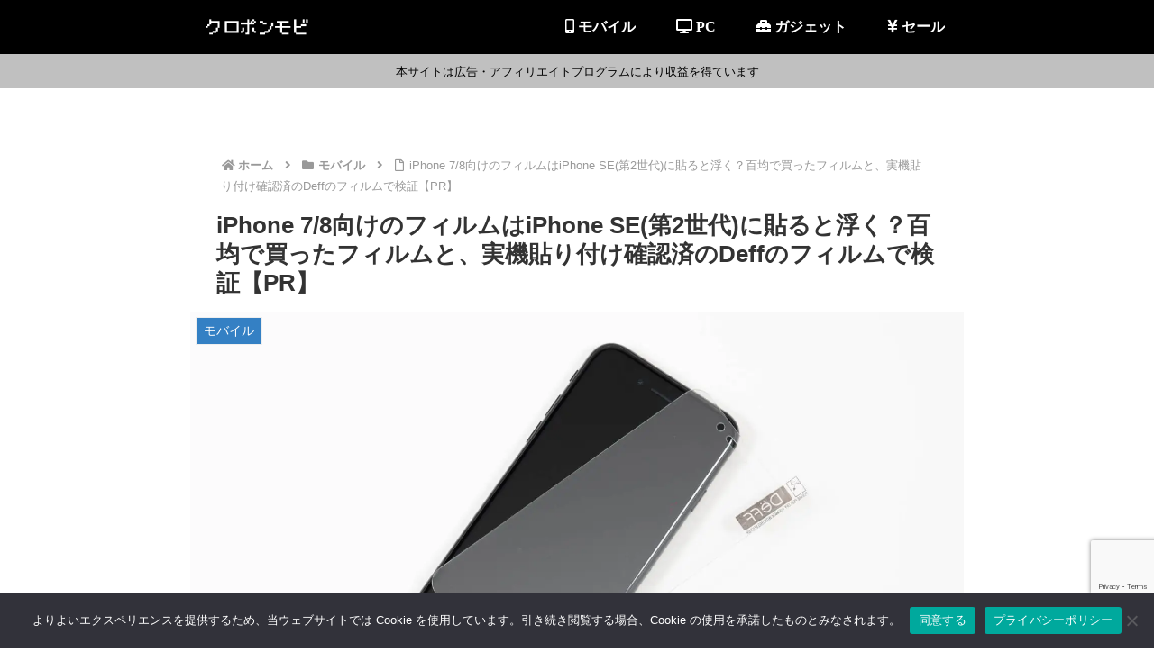

--- FILE ---
content_type: text/html; charset=utf-8
request_url: https://www.google.com/recaptcha/api2/anchor?ar=1&k=6LegvNwZAAAAAHpxPkcgtRS3lgdm8lC-BGVYNZ0A&co=aHR0cHM6Ly9rdXJvcG9uLm1vYmk6NDQz&hl=en&v=PoyoqOPhxBO7pBk68S4YbpHZ&size=invisible&anchor-ms=20000&execute-ms=30000&cb=g2s7a23f8l77
body_size: 48865
content:
<!DOCTYPE HTML><html dir="ltr" lang="en"><head><meta http-equiv="Content-Type" content="text/html; charset=UTF-8">
<meta http-equiv="X-UA-Compatible" content="IE=edge">
<title>reCAPTCHA</title>
<style type="text/css">
/* cyrillic-ext */
@font-face {
  font-family: 'Roboto';
  font-style: normal;
  font-weight: 400;
  font-stretch: 100%;
  src: url(//fonts.gstatic.com/s/roboto/v48/KFO7CnqEu92Fr1ME7kSn66aGLdTylUAMa3GUBHMdazTgWw.woff2) format('woff2');
  unicode-range: U+0460-052F, U+1C80-1C8A, U+20B4, U+2DE0-2DFF, U+A640-A69F, U+FE2E-FE2F;
}
/* cyrillic */
@font-face {
  font-family: 'Roboto';
  font-style: normal;
  font-weight: 400;
  font-stretch: 100%;
  src: url(//fonts.gstatic.com/s/roboto/v48/KFO7CnqEu92Fr1ME7kSn66aGLdTylUAMa3iUBHMdazTgWw.woff2) format('woff2');
  unicode-range: U+0301, U+0400-045F, U+0490-0491, U+04B0-04B1, U+2116;
}
/* greek-ext */
@font-face {
  font-family: 'Roboto';
  font-style: normal;
  font-weight: 400;
  font-stretch: 100%;
  src: url(//fonts.gstatic.com/s/roboto/v48/KFO7CnqEu92Fr1ME7kSn66aGLdTylUAMa3CUBHMdazTgWw.woff2) format('woff2');
  unicode-range: U+1F00-1FFF;
}
/* greek */
@font-face {
  font-family: 'Roboto';
  font-style: normal;
  font-weight: 400;
  font-stretch: 100%;
  src: url(//fonts.gstatic.com/s/roboto/v48/KFO7CnqEu92Fr1ME7kSn66aGLdTylUAMa3-UBHMdazTgWw.woff2) format('woff2');
  unicode-range: U+0370-0377, U+037A-037F, U+0384-038A, U+038C, U+038E-03A1, U+03A3-03FF;
}
/* math */
@font-face {
  font-family: 'Roboto';
  font-style: normal;
  font-weight: 400;
  font-stretch: 100%;
  src: url(//fonts.gstatic.com/s/roboto/v48/KFO7CnqEu92Fr1ME7kSn66aGLdTylUAMawCUBHMdazTgWw.woff2) format('woff2');
  unicode-range: U+0302-0303, U+0305, U+0307-0308, U+0310, U+0312, U+0315, U+031A, U+0326-0327, U+032C, U+032F-0330, U+0332-0333, U+0338, U+033A, U+0346, U+034D, U+0391-03A1, U+03A3-03A9, U+03B1-03C9, U+03D1, U+03D5-03D6, U+03F0-03F1, U+03F4-03F5, U+2016-2017, U+2034-2038, U+203C, U+2040, U+2043, U+2047, U+2050, U+2057, U+205F, U+2070-2071, U+2074-208E, U+2090-209C, U+20D0-20DC, U+20E1, U+20E5-20EF, U+2100-2112, U+2114-2115, U+2117-2121, U+2123-214F, U+2190, U+2192, U+2194-21AE, U+21B0-21E5, U+21F1-21F2, U+21F4-2211, U+2213-2214, U+2216-22FF, U+2308-230B, U+2310, U+2319, U+231C-2321, U+2336-237A, U+237C, U+2395, U+239B-23B7, U+23D0, U+23DC-23E1, U+2474-2475, U+25AF, U+25B3, U+25B7, U+25BD, U+25C1, U+25CA, U+25CC, U+25FB, U+266D-266F, U+27C0-27FF, U+2900-2AFF, U+2B0E-2B11, U+2B30-2B4C, U+2BFE, U+3030, U+FF5B, U+FF5D, U+1D400-1D7FF, U+1EE00-1EEFF;
}
/* symbols */
@font-face {
  font-family: 'Roboto';
  font-style: normal;
  font-weight: 400;
  font-stretch: 100%;
  src: url(//fonts.gstatic.com/s/roboto/v48/KFO7CnqEu92Fr1ME7kSn66aGLdTylUAMaxKUBHMdazTgWw.woff2) format('woff2');
  unicode-range: U+0001-000C, U+000E-001F, U+007F-009F, U+20DD-20E0, U+20E2-20E4, U+2150-218F, U+2190, U+2192, U+2194-2199, U+21AF, U+21E6-21F0, U+21F3, U+2218-2219, U+2299, U+22C4-22C6, U+2300-243F, U+2440-244A, U+2460-24FF, U+25A0-27BF, U+2800-28FF, U+2921-2922, U+2981, U+29BF, U+29EB, U+2B00-2BFF, U+4DC0-4DFF, U+FFF9-FFFB, U+10140-1018E, U+10190-1019C, U+101A0, U+101D0-101FD, U+102E0-102FB, U+10E60-10E7E, U+1D2C0-1D2D3, U+1D2E0-1D37F, U+1F000-1F0FF, U+1F100-1F1AD, U+1F1E6-1F1FF, U+1F30D-1F30F, U+1F315, U+1F31C, U+1F31E, U+1F320-1F32C, U+1F336, U+1F378, U+1F37D, U+1F382, U+1F393-1F39F, U+1F3A7-1F3A8, U+1F3AC-1F3AF, U+1F3C2, U+1F3C4-1F3C6, U+1F3CA-1F3CE, U+1F3D4-1F3E0, U+1F3ED, U+1F3F1-1F3F3, U+1F3F5-1F3F7, U+1F408, U+1F415, U+1F41F, U+1F426, U+1F43F, U+1F441-1F442, U+1F444, U+1F446-1F449, U+1F44C-1F44E, U+1F453, U+1F46A, U+1F47D, U+1F4A3, U+1F4B0, U+1F4B3, U+1F4B9, U+1F4BB, U+1F4BF, U+1F4C8-1F4CB, U+1F4D6, U+1F4DA, U+1F4DF, U+1F4E3-1F4E6, U+1F4EA-1F4ED, U+1F4F7, U+1F4F9-1F4FB, U+1F4FD-1F4FE, U+1F503, U+1F507-1F50B, U+1F50D, U+1F512-1F513, U+1F53E-1F54A, U+1F54F-1F5FA, U+1F610, U+1F650-1F67F, U+1F687, U+1F68D, U+1F691, U+1F694, U+1F698, U+1F6AD, U+1F6B2, U+1F6B9-1F6BA, U+1F6BC, U+1F6C6-1F6CF, U+1F6D3-1F6D7, U+1F6E0-1F6EA, U+1F6F0-1F6F3, U+1F6F7-1F6FC, U+1F700-1F7FF, U+1F800-1F80B, U+1F810-1F847, U+1F850-1F859, U+1F860-1F887, U+1F890-1F8AD, U+1F8B0-1F8BB, U+1F8C0-1F8C1, U+1F900-1F90B, U+1F93B, U+1F946, U+1F984, U+1F996, U+1F9E9, U+1FA00-1FA6F, U+1FA70-1FA7C, U+1FA80-1FA89, U+1FA8F-1FAC6, U+1FACE-1FADC, U+1FADF-1FAE9, U+1FAF0-1FAF8, U+1FB00-1FBFF;
}
/* vietnamese */
@font-face {
  font-family: 'Roboto';
  font-style: normal;
  font-weight: 400;
  font-stretch: 100%;
  src: url(//fonts.gstatic.com/s/roboto/v48/KFO7CnqEu92Fr1ME7kSn66aGLdTylUAMa3OUBHMdazTgWw.woff2) format('woff2');
  unicode-range: U+0102-0103, U+0110-0111, U+0128-0129, U+0168-0169, U+01A0-01A1, U+01AF-01B0, U+0300-0301, U+0303-0304, U+0308-0309, U+0323, U+0329, U+1EA0-1EF9, U+20AB;
}
/* latin-ext */
@font-face {
  font-family: 'Roboto';
  font-style: normal;
  font-weight: 400;
  font-stretch: 100%;
  src: url(//fonts.gstatic.com/s/roboto/v48/KFO7CnqEu92Fr1ME7kSn66aGLdTylUAMa3KUBHMdazTgWw.woff2) format('woff2');
  unicode-range: U+0100-02BA, U+02BD-02C5, U+02C7-02CC, U+02CE-02D7, U+02DD-02FF, U+0304, U+0308, U+0329, U+1D00-1DBF, U+1E00-1E9F, U+1EF2-1EFF, U+2020, U+20A0-20AB, U+20AD-20C0, U+2113, U+2C60-2C7F, U+A720-A7FF;
}
/* latin */
@font-face {
  font-family: 'Roboto';
  font-style: normal;
  font-weight: 400;
  font-stretch: 100%;
  src: url(//fonts.gstatic.com/s/roboto/v48/KFO7CnqEu92Fr1ME7kSn66aGLdTylUAMa3yUBHMdazQ.woff2) format('woff2');
  unicode-range: U+0000-00FF, U+0131, U+0152-0153, U+02BB-02BC, U+02C6, U+02DA, U+02DC, U+0304, U+0308, U+0329, U+2000-206F, U+20AC, U+2122, U+2191, U+2193, U+2212, U+2215, U+FEFF, U+FFFD;
}
/* cyrillic-ext */
@font-face {
  font-family: 'Roboto';
  font-style: normal;
  font-weight: 500;
  font-stretch: 100%;
  src: url(//fonts.gstatic.com/s/roboto/v48/KFO7CnqEu92Fr1ME7kSn66aGLdTylUAMa3GUBHMdazTgWw.woff2) format('woff2');
  unicode-range: U+0460-052F, U+1C80-1C8A, U+20B4, U+2DE0-2DFF, U+A640-A69F, U+FE2E-FE2F;
}
/* cyrillic */
@font-face {
  font-family: 'Roboto';
  font-style: normal;
  font-weight: 500;
  font-stretch: 100%;
  src: url(//fonts.gstatic.com/s/roboto/v48/KFO7CnqEu92Fr1ME7kSn66aGLdTylUAMa3iUBHMdazTgWw.woff2) format('woff2');
  unicode-range: U+0301, U+0400-045F, U+0490-0491, U+04B0-04B1, U+2116;
}
/* greek-ext */
@font-face {
  font-family: 'Roboto';
  font-style: normal;
  font-weight: 500;
  font-stretch: 100%;
  src: url(//fonts.gstatic.com/s/roboto/v48/KFO7CnqEu92Fr1ME7kSn66aGLdTylUAMa3CUBHMdazTgWw.woff2) format('woff2');
  unicode-range: U+1F00-1FFF;
}
/* greek */
@font-face {
  font-family: 'Roboto';
  font-style: normal;
  font-weight: 500;
  font-stretch: 100%;
  src: url(//fonts.gstatic.com/s/roboto/v48/KFO7CnqEu92Fr1ME7kSn66aGLdTylUAMa3-UBHMdazTgWw.woff2) format('woff2');
  unicode-range: U+0370-0377, U+037A-037F, U+0384-038A, U+038C, U+038E-03A1, U+03A3-03FF;
}
/* math */
@font-face {
  font-family: 'Roboto';
  font-style: normal;
  font-weight: 500;
  font-stretch: 100%;
  src: url(//fonts.gstatic.com/s/roboto/v48/KFO7CnqEu92Fr1ME7kSn66aGLdTylUAMawCUBHMdazTgWw.woff2) format('woff2');
  unicode-range: U+0302-0303, U+0305, U+0307-0308, U+0310, U+0312, U+0315, U+031A, U+0326-0327, U+032C, U+032F-0330, U+0332-0333, U+0338, U+033A, U+0346, U+034D, U+0391-03A1, U+03A3-03A9, U+03B1-03C9, U+03D1, U+03D5-03D6, U+03F0-03F1, U+03F4-03F5, U+2016-2017, U+2034-2038, U+203C, U+2040, U+2043, U+2047, U+2050, U+2057, U+205F, U+2070-2071, U+2074-208E, U+2090-209C, U+20D0-20DC, U+20E1, U+20E5-20EF, U+2100-2112, U+2114-2115, U+2117-2121, U+2123-214F, U+2190, U+2192, U+2194-21AE, U+21B0-21E5, U+21F1-21F2, U+21F4-2211, U+2213-2214, U+2216-22FF, U+2308-230B, U+2310, U+2319, U+231C-2321, U+2336-237A, U+237C, U+2395, U+239B-23B7, U+23D0, U+23DC-23E1, U+2474-2475, U+25AF, U+25B3, U+25B7, U+25BD, U+25C1, U+25CA, U+25CC, U+25FB, U+266D-266F, U+27C0-27FF, U+2900-2AFF, U+2B0E-2B11, U+2B30-2B4C, U+2BFE, U+3030, U+FF5B, U+FF5D, U+1D400-1D7FF, U+1EE00-1EEFF;
}
/* symbols */
@font-face {
  font-family: 'Roboto';
  font-style: normal;
  font-weight: 500;
  font-stretch: 100%;
  src: url(//fonts.gstatic.com/s/roboto/v48/KFO7CnqEu92Fr1ME7kSn66aGLdTylUAMaxKUBHMdazTgWw.woff2) format('woff2');
  unicode-range: U+0001-000C, U+000E-001F, U+007F-009F, U+20DD-20E0, U+20E2-20E4, U+2150-218F, U+2190, U+2192, U+2194-2199, U+21AF, U+21E6-21F0, U+21F3, U+2218-2219, U+2299, U+22C4-22C6, U+2300-243F, U+2440-244A, U+2460-24FF, U+25A0-27BF, U+2800-28FF, U+2921-2922, U+2981, U+29BF, U+29EB, U+2B00-2BFF, U+4DC0-4DFF, U+FFF9-FFFB, U+10140-1018E, U+10190-1019C, U+101A0, U+101D0-101FD, U+102E0-102FB, U+10E60-10E7E, U+1D2C0-1D2D3, U+1D2E0-1D37F, U+1F000-1F0FF, U+1F100-1F1AD, U+1F1E6-1F1FF, U+1F30D-1F30F, U+1F315, U+1F31C, U+1F31E, U+1F320-1F32C, U+1F336, U+1F378, U+1F37D, U+1F382, U+1F393-1F39F, U+1F3A7-1F3A8, U+1F3AC-1F3AF, U+1F3C2, U+1F3C4-1F3C6, U+1F3CA-1F3CE, U+1F3D4-1F3E0, U+1F3ED, U+1F3F1-1F3F3, U+1F3F5-1F3F7, U+1F408, U+1F415, U+1F41F, U+1F426, U+1F43F, U+1F441-1F442, U+1F444, U+1F446-1F449, U+1F44C-1F44E, U+1F453, U+1F46A, U+1F47D, U+1F4A3, U+1F4B0, U+1F4B3, U+1F4B9, U+1F4BB, U+1F4BF, U+1F4C8-1F4CB, U+1F4D6, U+1F4DA, U+1F4DF, U+1F4E3-1F4E6, U+1F4EA-1F4ED, U+1F4F7, U+1F4F9-1F4FB, U+1F4FD-1F4FE, U+1F503, U+1F507-1F50B, U+1F50D, U+1F512-1F513, U+1F53E-1F54A, U+1F54F-1F5FA, U+1F610, U+1F650-1F67F, U+1F687, U+1F68D, U+1F691, U+1F694, U+1F698, U+1F6AD, U+1F6B2, U+1F6B9-1F6BA, U+1F6BC, U+1F6C6-1F6CF, U+1F6D3-1F6D7, U+1F6E0-1F6EA, U+1F6F0-1F6F3, U+1F6F7-1F6FC, U+1F700-1F7FF, U+1F800-1F80B, U+1F810-1F847, U+1F850-1F859, U+1F860-1F887, U+1F890-1F8AD, U+1F8B0-1F8BB, U+1F8C0-1F8C1, U+1F900-1F90B, U+1F93B, U+1F946, U+1F984, U+1F996, U+1F9E9, U+1FA00-1FA6F, U+1FA70-1FA7C, U+1FA80-1FA89, U+1FA8F-1FAC6, U+1FACE-1FADC, U+1FADF-1FAE9, U+1FAF0-1FAF8, U+1FB00-1FBFF;
}
/* vietnamese */
@font-face {
  font-family: 'Roboto';
  font-style: normal;
  font-weight: 500;
  font-stretch: 100%;
  src: url(//fonts.gstatic.com/s/roboto/v48/KFO7CnqEu92Fr1ME7kSn66aGLdTylUAMa3OUBHMdazTgWw.woff2) format('woff2');
  unicode-range: U+0102-0103, U+0110-0111, U+0128-0129, U+0168-0169, U+01A0-01A1, U+01AF-01B0, U+0300-0301, U+0303-0304, U+0308-0309, U+0323, U+0329, U+1EA0-1EF9, U+20AB;
}
/* latin-ext */
@font-face {
  font-family: 'Roboto';
  font-style: normal;
  font-weight: 500;
  font-stretch: 100%;
  src: url(//fonts.gstatic.com/s/roboto/v48/KFO7CnqEu92Fr1ME7kSn66aGLdTylUAMa3KUBHMdazTgWw.woff2) format('woff2');
  unicode-range: U+0100-02BA, U+02BD-02C5, U+02C7-02CC, U+02CE-02D7, U+02DD-02FF, U+0304, U+0308, U+0329, U+1D00-1DBF, U+1E00-1E9F, U+1EF2-1EFF, U+2020, U+20A0-20AB, U+20AD-20C0, U+2113, U+2C60-2C7F, U+A720-A7FF;
}
/* latin */
@font-face {
  font-family: 'Roboto';
  font-style: normal;
  font-weight: 500;
  font-stretch: 100%;
  src: url(//fonts.gstatic.com/s/roboto/v48/KFO7CnqEu92Fr1ME7kSn66aGLdTylUAMa3yUBHMdazQ.woff2) format('woff2');
  unicode-range: U+0000-00FF, U+0131, U+0152-0153, U+02BB-02BC, U+02C6, U+02DA, U+02DC, U+0304, U+0308, U+0329, U+2000-206F, U+20AC, U+2122, U+2191, U+2193, U+2212, U+2215, U+FEFF, U+FFFD;
}
/* cyrillic-ext */
@font-face {
  font-family: 'Roboto';
  font-style: normal;
  font-weight: 900;
  font-stretch: 100%;
  src: url(//fonts.gstatic.com/s/roboto/v48/KFO7CnqEu92Fr1ME7kSn66aGLdTylUAMa3GUBHMdazTgWw.woff2) format('woff2');
  unicode-range: U+0460-052F, U+1C80-1C8A, U+20B4, U+2DE0-2DFF, U+A640-A69F, U+FE2E-FE2F;
}
/* cyrillic */
@font-face {
  font-family: 'Roboto';
  font-style: normal;
  font-weight: 900;
  font-stretch: 100%;
  src: url(//fonts.gstatic.com/s/roboto/v48/KFO7CnqEu92Fr1ME7kSn66aGLdTylUAMa3iUBHMdazTgWw.woff2) format('woff2');
  unicode-range: U+0301, U+0400-045F, U+0490-0491, U+04B0-04B1, U+2116;
}
/* greek-ext */
@font-face {
  font-family: 'Roboto';
  font-style: normal;
  font-weight: 900;
  font-stretch: 100%;
  src: url(//fonts.gstatic.com/s/roboto/v48/KFO7CnqEu92Fr1ME7kSn66aGLdTylUAMa3CUBHMdazTgWw.woff2) format('woff2');
  unicode-range: U+1F00-1FFF;
}
/* greek */
@font-face {
  font-family: 'Roboto';
  font-style: normal;
  font-weight: 900;
  font-stretch: 100%;
  src: url(//fonts.gstatic.com/s/roboto/v48/KFO7CnqEu92Fr1ME7kSn66aGLdTylUAMa3-UBHMdazTgWw.woff2) format('woff2');
  unicode-range: U+0370-0377, U+037A-037F, U+0384-038A, U+038C, U+038E-03A1, U+03A3-03FF;
}
/* math */
@font-face {
  font-family: 'Roboto';
  font-style: normal;
  font-weight: 900;
  font-stretch: 100%;
  src: url(//fonts.gstatic.com/s/roboto/v48/KFO7CnqEu92Fr1ME7kSn66aGLdTylUAMawCUBHMdazTgWw.woff2) format('woff2');
  unicode-range: U+0302-0303, U+0305, U+0307-0308, U+0310, U+0312, U+0315, U+031A, U+0326-0327, U+032C, U+032F-0330, U+0332-0333, U+0338, U+033A, U+0346, U+034D, U+0391-03A1, U+03A3-03A9, U+03B1-03C9, U+03D1, U+03D5-03D6, U+03F0-03F1, U+03F4-03F5, U+2016-2017, U+2034-2038, U+203C, U+2040, U+2043, U+2047, U+2050, U+2057, U+205F, U+2070-2071, U+2074-208E, U+2090-209C, U+20D0-20DC, U+20E1, U+20E5-20EF, U+2100-2112, U+2114-2115, U+2117-2121, U+2123-214F, U+2190, U+2192, U+2194-21AE, U+21B0-21E5, U+21F1-21F2, U+21F4-2211, U+2213-2214, U+2216-22FF, U+2308-230B, U+2310, U+2319, U+231C-2321, U+2336-237A, U+237C, U+2395, U+239B-23B7, U+23D0, U+23DC-23E1, U+2474-2475, U+25AF, U+25B3, U+25B7, U+25BD, U+25C1, U+25CA, U+25CC, U+25FB, U+266D-266F, U+27C0-27FF, U+2900-2AFF, U+2B0E-2B11, U+2B30-2B4C, U+2BFE, U+3030, U+FF5B, U+FF5D, U+1D400-1D7FF, U+1EE00-1EEFF;
}
/* symbols */
@font-face {
  font-family: 'Roboto';
  font-style: normal;
  font-weight: 900;
  font-stretch: 100%;
  src: url(//fonts.gstatic.com/s/roboto/v48/KFO7CnqEu92Fr1ME7kSn66aGLdTylUAMaxKUBHMdazTgWw.woff2) format('woff2');
  unicode-range: U+0001-000C, U+000E-001F, U+007F-009F, U+20DD-20E0, U+20E2-20E4, U+2150-218F, U+2190, U+2192, U+2194-2199, U+21AF, U+21E6-21F0, U+21F3, U+2218-2219, U+2299, U+22C4-22C6, U+2300-243F, U+2440-244A, U+2460-24FF, U+25A0-27BF, U+2800-28FF, U+2921-2922, U+2981, U+29BF, U+29EB, U+2B00-2BFF, U+4DC0-4DFF, U+FFF9-FFFB, U+10140-1018E, U+10190-1019C, U+101A0, U+101D0-101FD, U+102E0-102FB, U+10E60-10E7E, U+1D2C0-1D2D3, U+1D2E0-1D37F, U+1F000-1F0FF, U+1F100-1F1AD, U+1F1E6-1F1FF, U+1F30D-1F30F, U+1F315, U+1F31C, U+1F31E, U+1F320-1F32C, U+1F336, U+1F378, U+1F37D, U+1F382, U+1F393-1F39F, U+1F3A7-1F3A8, U+1F3AC-1F3AF, U+1F3C2, U+1F3C4-1F3C6, U+1F3CA-1F3CE, U+1F3D4-1F3E0, U+1F3ED, U+1F3F1-1F3F3, U+1F3F5-1F3F7, U+1F408, U+1F415, U+1F41F, U+1F426, U+1F43F, U+1F441-1F442, U+1F444, U+1F446-1F449, U+1F44C-1F44E, U+1F453, U+1F46A, U+1F47D, U+1F4A3, U+1F4B0, U+1F4B3, U+1F4B9, U+1F4BB, U+1F4BF, U+1F4C8-1F4CB, U+1F4D6, U+1F4DA, U+1F4DF, U+1F4E3-1F4E6, U+1F4EA-1F4ED, U+1F4F7, U+1F4F9-1F4FB, U+1F4FD-1F4FE, U+1F503, U+1F507-1F50B, U+1F50D, U+1F512-1F513, U+1F53E-1F54A, U+1F54F-1F5FA, U+1F610, U+1F650-1F67F, U+1F687, U+1F68D, U+1F691, U+1F694, U+1F698, U+1F6AD, U+1F6B2, U+1F6B9-1F6BA, U+1F6BC, U+1F6C6-1F6CF, U+1F6D3-1F6D7, U+1F6E0-1F6EA, U+1F6F0-1F6F3, U+1F6F7-1F6FC, U+1F700-1F7FF, U+1F800-1F80B, U+1F810-1F847, U+1F850-1F859, U+1F860-1F887, U+1F890-1F8AD, U+1F8B0-1F8BB, U+1F8C0-1F8C1, U+1F900-1F90B, U+1F93B, U+1F946, U+1F984, U+1F996, U+1F9E9, U+1FA00-1FA6F, U+1FA70-1FA7C, U+1FA80-1FA89, U+1FA8F-1FAC6, U+1FACE-1FADC, U+1FADF-1FAE9, U+1FAF0-1FAF8, U+1FB00-1FBFF;
}
/* vietnamese */
@font-face {
  font-family: 'Roboto';
  font-style: normal;
  font-weight: 900;
  font-stretch: 100%;
  src: url(//fonts.gstatic.com/s/roboto/v48/KFO7CnqEu92Fr1ME7kSn66aGLdTylUAMa3OUBHMdazTgWw.woff2) format('woff2');
  unicode-range: U+0102-0103, U+0110-0111, U+0128-0129, U+0168-0169, U+01A0-01A1, U+01AF-01B0, U+0300-0301, U+0303-0304, U+0308-0309, U+0323, U+0329, U+1EA0-1EF9, U+20AB;
}
/* latin-ext */
@font-face {
  font-family: 'Roboto';
  font-style: normal;
  font-weight: 900;
  font-stretch: 100%;
  src: url(//fonts.gstatic.com/s/roboto/v48/KFO7CnqEu92Fr1ME7kSn66aGLdTylUAMa3KUBHMdazTgWw.woff2) format('woff2');
  unicode-range: U+0100-02BA, U+02BD-02C5, U+02C7-02CC, U+02CE-02D7, U+02DD-02FF, U+0304, U+0308, U+0329, U+1D00-1DBF, U+1E00-1E9F, U+1EF2-1EFF, U+2020, U+20A0-20AB, U+20AD-20C0, U+2113, U+2C60-2C7F, U+A720-A7FF;
}
/* latin */
@font-face {
  font-family: 'Roboto';
  font-style: normal;
  font-weight: 900;
  font-stretch: 100%;
  src: url(//fonts.gstatic.com/s/roboto/v48/KFO7CnqEu92Fr1ME7kSn66aGLdTylUAMa3yUBHMdazQ.woff2) format('woff2');
  unicode-range: U+0000-00FF, U+0131, U+0152-0153, U+02BB-02BC, U+02C6, U+02DA, U+02DC, U+0304, U+0308, U+0329, U+2000-206F, U+20AC, U+2122, U+2191, U+2193, U+2212, U+2215, U+FEFF, U+FFFD;
}

</style>
<link rel="stylesheet" type="text/css" href="https://www.gstatic.com/recaptcha/releases/PoyoqOPhxBO7pBk68S4YbpHZ/styles__ltr.css">
<script nonce="0nMDk_2f6roB3L98tAoziw" type="text/javascript">window['__recaptcha_api'] = 'https://www.google.com/recaptcha/api2/';</script>
<script type="text/javascript" src="https://www.gstatic.com/recaptcha/releases/PoyoqOPhxBO7pBk68S4YbpHZ/recaptcha__en.js" nonce="0nMDk_2f6roB3L98tAoziw">
      
    </script></head>
<body><div id="rc-anchor-alert" class="rc-anchor-alert"></div>
<input type="hidden" id="recaptcha-token" value="[base64]">
<script type="text/javascript" nonce="0nMDk_2f6roB3L98tAoziw">
      recaptcha.anchor.Main.init("[\x22ainput\x22,[\x22bgdata\x22,\x22\x22,\[base64]/[base64]/[base64]/[base64]/cjw8ejpyPj4+eil9Y2F0Y2gobCl7dGhyb3cgbDt9fSxIPWZ1bmN0aW9uKHcsdCx6KXtpZih3PT0xOTR8fHc9PTIwOCl0LnZbd10/dC52W3ddLmNvbmNhdCh6KTp0LnZbd109b2Yoeix0KTtlbHNle2lmKHQuYkImJnchPTMxNylyZXR1cm47dz09NjZ8fHc9PTEyMnx8dz09NDcwfHx3PT00NHx8dz09NDE2fHx3PT0zOTd8fHc9PTQyMXx8dz09Njh8fHc9PTcwfHx3PT0xODQ/[base64]/[base64]/[base64]/bmV3IGRbVl0oSlswXSk6cD09Mj9uZXcgZFtWXShKWzBdLEpbMV0pOnA9PTM/bmV3IGRbVl0oSlswXSxKWzFdLEpbMl0pOnA9PTQ/[base64]/[base64]/[base64]/[base64]\x22,\[base64]\\u003d\x22,\x22woo/[base64]/DmQPDsTtHLVEze8KRwp7DiMK6fFPDmsKGIcOXLMOFwrzDlysTcSBmwpHDm8ORwqpSw7TDnmrCiRbDimE2wrDCu1nDiQTCi0s+w5UaG11AwqDDoR/CvcOjw5TCkjDDhsOvNMOyEsKaw7cccUUrw7lhwpM8VRzDgnfCk1/DtxvCriDCnsK1NMOIw5gSwo7DnnPDm8Kiwr1Dwo/DvsOcLUZWAMOLMcKewpcJwpQPw5YcN1XDgyzDvMOSUDjCm8OgbW1iw6VjYsKdw7Anw5tfZEQvw5bDhx7Dji3Do8OVEMOfHWjDph18VMKmw5jDiMOjwpXCrCtmKwDDuWDCqMO2w4/DgBTChyPCgMK5VibDoFDDuUDDmTTDpF7DrMK+wpoGZsKwVW3Cvkx3HDPCv8KCw5EKwpY9fcO4woNowoLCs8OWw6YxwrjDssKSw7DCuF/[base64]/J8KNwoXCu8Okw5ssw5x1w54UwopAwrxoBMOEGMKrMsOQTcKSw70lDMOGX8O/wr3DgSbCksOJA0nCv8Oww5dqwq9+UUR4TSfDpU9Two3CgsOmZVMKwpnCgCPDgDINfMKDZ197aCsAO8KRUVdqGMObMMOTUXjDn8OdUW/DiMK/[base64]/DosODw5HDlDJvwqHCuBrDssORCHhaw7dbBsKfw4RbMcOmMsKDScKnwprCl8KAwo8iFsK0w7sdGRXCrSomO3XDr0MWPsK6NsOUFAQZw7QEwq7DgMORecOHw6TDicKVVsOKScOec8KXwpLDpkjDjBY/[base64]/[base64]/ZMOcMcKRDcKddQxtXGdsNjDDjHsMwrxsw57DswZEX8KRworDosKUAcOrw7dlP1xWEsOhwpLDhznDuTfCkcOvZk5Uwp02wpl1VcK2aXTCosKOw7PCuQnDpls+w6fDnEDDrQrCqQJTwp/DosOgwoEgw7IMI8KmOGfCucKqHMOrw5fDg00Ewo3DgsKREhEyfMOpJkg/[base64]/Dpm/CtcOQKMO1USzCinQTRcKZVMK1w7jCtXNAecOhwrzCpcKIw6jDuAN1w4QiP8Ouw5gxEEfDljdrNUdpw6oOwoIzd8O0Hx1gQcKfX27DiW8VasO8w70Cw4XCncOoQMKxw4TDu8KXwrA9NhXCsMKwwr/CjFnCkE4kwpwQw4RMw7TDomXCgsOdMcKNwr0nRcK/Q8K0wolNP8Okw4Fuw5zDscKDw4HCnyDChVpITcOVw4oSGD3Co8K8McK2c8OiWx0CB2nCmcOAEyInasO8WMOuw69UC1DDg1cwVxhcwot5w6IVZMKVVMOgw43DhhfCrUtxc1TDqBDDs8KQO8KfWSoDw7ovVy/Cv2VEwr8cw4zDhcKWGWDCnU7DncKFZsKeQsOlw6MRd8O2OsK1awnCvSJqLMOOwojCkCwWw6vDvsOXccKUfcKBG1Jew5Z2wrxXw6ItGwcqUGXCuy/CssOqNS0Aw4nCiMOuwqzCqSZXw4xowprDoArCjgoNwoDCpMKZBsOhCsKWw5pvVsKOwqoXwpvCgsKjal4zeMOuMsKaw6jDjXASwoouwqrCnUTDrnEyeMKHw7ADwoEERXbDlMOmTmjDkVZyO8KnPH7DiHzClCvCnTZdIcK0JsK2w63Du8K6w4bDg8KlRcKCw5/Cv0LDlVfDgih/[base64]/CkQLCkmrDun4QBR7Dn8OtwpZgFsOQOQDCqcKdE1NawoDDmsKnwq7Dg3jDqHRVw6QRdsK/GMOHQyYIwqDCrhvDpcOcCWTDjk9QwqvDsMKCwpILKMOAKkXCv8KYbELCm3didcOaBsKkw5HDn8KBU8OdEsOtNidWwqzCmcOJw4HCrMK7fHrDgsOHw7pKC8Ktw7/DkMKUw5JxFCvDlcKoSCAlSC3DssOLw4zCrsKUSk8KXMKPGMOtwrspwpxbWEzDq8K9wr8Gw43CjEnDlD7Dq8KpY8OteSM0XcOWwqIlw6/DvBbDhcK2Z8KCYEzDv8KpfcKjw6Q5eT4+LkxqAsOrcn3CvsOlQMObw4vCrcOiN8Oaw5hqw5XCm8Khw6Znw50nBsKoMQpHwrJySsK2wrVLwpohw6vDisKOwqvDiSvCncKhScKQE3R5bHNwSsKSHcOjw48Gw77DisKgwoXCkcKGw7zCsGx1fBc/Gi9OZgBmw5HCnMKGC8KeVj7CpUbDscOYwr/[base64]/CmcO+TcO1NDwUZ17Dl8OHwq3Dgw/[base64]/DkBx5w6TCksKEOcOdwpbCkMOfwo5cwoRLNsOJDcOfHMOLwofDgMOzw7zDgmjCnDPDtcOXY8K0w6jCrsK4UMO4w74EQyXCkhrDpG4TwpnCoglawrrDhcONDMOwQsONHgvDpkbCusOtHMO5wqVRw7LDtMKTwpDDiUhrAsKVHX/CsHfCk0fCtWvDpncpwoI1IMKZw4rDqsKZwqJwRkfDp2pCcXLCksO8YcKyPDJcw7ckRcO4W8O8wpHCqMObIyHDrMK7wqXDny5nwr/CqcOmMMOdSMOOOA7CsMOVQ8OiaBYlw64RwrnCs8O+JMKEHsOPwobCu2HCtQwdw6jDt0XDhWdOw4nClg5SwqULUj9Aw7Adw4hEX3DDmhDCmsO5w6LCpTrCq8KqKsK0H0x0IsKMD8OEwpzDp3/DmMOhOMKIbiTDmcOhw57DncK/UU7CqcOaecOOwrtCwrnCqsOmw5/[base64]/DqTfDrBY3wqpnw5lgGMO5wqFiUAXCpsKEfGo6w7fDpsKlw6zCk8OowojDkgjDmDjCrgzCukjDosOpeEDCrCgBHsKvwoNtw4zCkxjDpsOcZlDDg23Dn8OUYcO1C8KlwoLCpFQ4wroOwpABE8KtwpVIw6/DgmvDhsKFKG3Cq1kZZsONInXDgQ1iBmhvfsKbwofCjsOnw61+D3/[base64]/J8OrcVDDvcOcw75Pw6PDjsKXVMOtwrYRT8OUR0TDnGXCuEPCm3RYw6ApWgF8KD/Do18wb8OOw4NawoHCu8KBwpfCgQpGcsOVQsO/QEV9C8O1w7gdwoTCkh93wp0YwotmwrjCkxJuIzFmIsOQwpfCqjPCk8KnwrzCuhLCqnvDvGUSw6/DjD4Ew6PDjjg0bMOSAUIIC8KyH8KgHjrDmcK7O8OkwrDCicKwFQxxwoF2cTdbw6gEw7/CiMOLw5bDtS7DvMKXw7hWScKDcEbChMORLnhjwprCglnCvcKvPsKvXB9YPTrDnsOtw4LDnU/[base64]/wpksVxzCuRTCusOCwq1Hw6l+BsK5UMKWVsOdV8Ofw5bCtsK/w5vCo3s8w6QlNH9ESANHBMONY8K5PsOKU8KKU1kIw6M7w4LDtsOaMcK+IMKWwoMZQ8OYwq5+w4PCjMOXw6NxwrgJw7XDoSE5HSXDhsOaYcOrworDvsKUA8KzeMOOc3/Dr8Ktw7PCnSx9w4rDj8KZNsKAw7E8B8OSw7/CuCR8H28Rw6ofRWTDl3dew6bCgsKAwpgwwqPDvMOSwo/CusKyDXbClk/CuATDocKKw4ZeZMK0QcK5wqVJHhLDgEvCqH0owpJwNRfCs8Ksw6TDtTArWwF5wqoYwrtwwrs5IyXDrxvCpFFhw7V8w786wpB3w7jDsyjDr8KGw6PCoMO2XDVhw4rDmErDicOLwp/[base64]/Dg8Oew6Zfw4TDmlUdAA3ClEXCqsOxwq7CvcOmHsK8w4wzRsO4wrTDksO5SE3ClVvDqGYJwrDDpwjDp8KSHDIce1nCiMKBG8OnQVvCvgDCgcKywpYbwpbDsD3DhnQuw43DsF7DowXDqsOKDcKZwqDDtgQ0JlHCmUsPXsKQPcOKCwQjE1TCoW8dXQXClTE6wqdrwq/Cj8KpWsOvwp3DmMKAwpTDoiVrF8KjGzXChzFgw6vCr8KwLWQjPcKZw6Qiw681EiTDgMKucsK8SkXDvxzDv8KGw5JkNnQ/dVB1w5Fzwqd3w4PCmcKFw4fCtDbCnwdPYMKQw4AcBDPCkMOPwo5oBCphwr4ifsKNcRHCqSYrw4TDkC/Co3ZrajVQKGfCtFRxwq3DqMOBGT1GCcKlwqJxZMK5w5PDmVNnH0AYTMOvb8KvwrPCh8OVw5cVw63Dv1XDv8KZwrp+w4haw6Qre0LDjWAtw4HCo0/DhsKpW8KiwqYywq3CosK7RMO3ZMKEwo1aJ27DuA8uecOwccKBBsKDwp1TMVPCl8K/VcOow5TCpMO+wpMoeARPw6TDicOcDMOXw5Yke1jCowTCg8KLAMO4HjhXw6/DncKnwrxjWcOHwrR6G8OTwpFlKMKuw6ZHd8KVOGgqwooZw5zCscKGw5/CgsOwSMKEwp/DmBVKw4vCsHXCvsKPRsK/[base64]/Ck17DtmdAKS9UG0VcasKNEShxw5TDlcOPAzhGJcO3L39/wqrDtMOawrxqw5HDk2LDnQrCoMKiBU3DhE4nOGRxY049w71Rw5fCiF7Cj8Oxwr/CinojwobCom0nw7DDjysEBDzChz3CoMKFw5Z2wpzCo8ONw7jDvMK3w5d6BQwdJsKpFVc8w47CtsOtaMOPAsOCR8Opw5fCiHc6I8OvLsOwwoF2wpnDhQrCrVHCp8KGw6LDmWZgGsOQCQBvCzrCpcOjw6YWw5nCnMKAGnfCjlRBB8OWw6luw50wwrJ/wrvDscKHMGnDj8KOwo/Cm1PCosKmWcOowpxyw5rDhG3DssK3NMKeAHdxEcKAwqfCgE8KY8OpZsKawqdLGsORHkliKcOaK8KGwpPDpilqC2k2w7rDhsK7K3zCr8KZw77DszjCtnvDiTnCsT01wp7CmMKVw5jDtAQaF3VOwpJwVsK0wrgOwoDDlDDDgFHCuVBATAXCuMK0wpXDuMOvTh7Dp3/CgEvDuCDCjMOsbcKjCsOQw5ZNFsKJw51+fcKDw7I/[base64]/GMO5wrxANSnDkT3DlMOdwpN9wqBOZ8KPKW3DsA4gXsKbZzt6w4vCtMKKS8K/[base64]/Cm8Onw55sw5UYGz3DigLCssO1FgzDjcKhwr3CmMK2w4jDgxggXkk5wpYEwqrCjMO+w5Q1M8KdwqvDhAQowrPDjlvDngPDv8Kdw5khwpovQHpWwq00EsKJwqRxZ3vDvkrCoDF+wpJxwrNUBGjDoh/[base64]/DmsOWIsK7ESLCocOrwp7DiTTCscK9Nigqw69tTCLClV8xwpR7YcK4wqB9WMO3RBfCr0h+wqIcw4bDjW52wqMNe8OeclHCqCvCqHFNBhJRwrdKwqfCmVAmwqFAw6NGXCrCqsOyRsOMwo7Dj0UsfAlJHwHDk8Oxw7fDlMK/w6laeMOnTmFqwpLDiwF4w7fDksKlDB7DvcK1wog7L2PCrT53w540w5/Cvnw3UMORQVhmw7QeV8K2w7QtwpIeesOddcOww5h4EgHDhV3CrsKTOsKICsKWPcKbw4nChcKNwrA4w4DDu04Zw6vDnxTCqDZsw68XN8KkAyPCiMK6wp/[base64]/DnzjCjnTDt1/DkXbCi8KBLFV2w7Mew5/CqUHCjcKyw786wogvAsK9wpLDjsK6wqvCuyAEwr7DrsOFOFAawrvCnA1+SRNaw7bCn0IVO3TCuRrCgynCpcOiwqfDhUXDhFHDssK2D3lRwrnDu8K+w5rCh8OVV8KXwr9mFz/ChiFpw5rDlXxzCMK/dcOmCiHChMKiPcKiC8OQwqJGw5HCl2fCgMK1TsKGOsOtwo0kDsOawrNFw4PChcKZa2U5LMKCw7F7A8KGLU3DtMKiw6hTY8KEw5jCgh/CoysXwpMRwoN/WMK9acK2EwvDvmVKa8KMwqrDicKTw4vDlcKDw7/DrzHCs0DCrsKWwrPDm8Knw7bChw7DucKVDsKdSnrDjsO4wofDosOewrXCr8OFwrcFS8KfwrBzRT51wqInwpReLsO/w5DCqkrDlcK4w5bDj8O5F0cWwqAVwqPDtsKHwpUpU8KYOEfCq8OfwrzCscOdwqrCribDgSzCvMODw6jCrsOTw5gcwpEYZcOZwpIOwo1xSsOYwqUzXcKUw4J3dcKfwqpFw6Vpw5bCohvDtRfCu2TCtsOna8KFw4VLwqrDsMO5EMKeBzIIF8KVBxdRWcO/PsOUZsOtN8O6wrPDlGrCnMKmw5XCnDDDhC5fMBvCiS9Qw5FRw7M1wq3CpAXDjTXDlMKPC8OUwocTwoXCtMKBwoDDuV4AM8KTe8O/wq3Dp8OzIUJgI1fDkmkswpHCpzhwwq7DukLCnGwMw4Y1BR/CnsOwwplzw47DhBc6QMK7AMOUQcKGVF4HN8KxLcOMw7B+BR7Dk33DiMKgSWkaMhFHw50bP8K8wqVlw6rCtjQaw47DiT7DqcKIw4PDoB/DtBnDiz9dw4PDtHYKfcONL3LDkDjCoMOfw5wqSxRRw4tNBMOMcsKgCGoQFS/CnmLCtMKDN8OhCMO5YXfDjcKUOcOFSm7CuA3Cu8K2CcONwrfDrh5XTgMhw4HDocKGw6rCtcKUw6LCssOlQ34lwrnCu0DDqMKywpYjDyHDv8KSQ35Vwr7DhMOkwpkow4/[base64]/CmsOmwo7DsW/CkEDDnsOXwrRZwrXCk8K7bMKGwoZlccOcw6DCsjETLMKHwogDw5sAw4jDvcKAwqteJMO5DMK3wo/DjAbDjmjDkWFTRiR+L3zCgsKJFcOHA0JkNE3Dlg9UEXITw7JkInHDhQIoDD7CsiFJwpdcwq5eHcKVesO2wqvCvsO8S8KDwrAlSy1GYcK8wrnDr8Kww79ow6Eaw7jCtsKBfsOiwrwiRcK1wqIAw6vCmcOcw4haM8KbLcO1fsOnw4UDw6pDw7lgw4DDkwYuw6/[base64]/woXDkk3DucKbw6Btw6nCiMKxwoNsI8Kbw57CvTfDkS/DrVV6aybCq0YVSgULwpdQdcOSeiAifxLDkMKbw4Fow4B7w5fDuADDj2XDrMOnwrnCssKtwq4qDcO1dsObAGRCP8Kbw4/[base64]/DusK7wr3CjXbDtcO1E8KIO8KfIsO3w6zDtsKRw7nCtCPCmDopGUtscn/[base64]/DscOcwofCqiTDoAPCo8OIMMKRPsKFwqTCusOqJsKzQcOfw5/DghTCgkDCvXQ1w4jCiMOXLxddwqfDjwNAw745w7Ywwp9ZJ0ocwqEiw7hvdQRGZEnDhEnDqMOCcApowqUZcgLCvW8hesKOMcOTw5nCqwfChcK0wrXCocO9c8OIWDfCvit+w6/DoBfDv8O8w6M1worDncKXJgfDlhRow5HDp2RjIxvDksKgw5pfw5vCg0dIMsKfwrlzw6rDksKxwrnDtnwGw7rCgMK/[base64]/Ci2kmPsO+woUaCMOjwqo2wpnCuMObNl9Zwp7DsBzChTPCl0/CmS53fMOPLMKWwpcGw5fCnyByw7PDs8KXw7bCr3bCkwQKYzHCkMOTwqUOIUsXLsKqw6bDuWfClDxEJDbDs8KbwoLCu8ORWcOKw5jCkTBww4BtUEYAPFLDtcOuSMKiw65sw6rChirDon/Dq2Zgf8KBYk4sdXteVMKYDsOMw7vCiB7CqcKWw6Z6wo7DlArDkcOWWcOQBcORKHBZVWYLw54BbWHCmcOvXHEBw7zDo2BkRcOweEnCkhPDrjUJD8OFBAHCh8OgwqPCmnExwo3DigtzO8O+E0Y/eGPCpsKwwpITYS7DuMKtwqrDn8KHw70Pw4/Dg8Olw4/Dn1/Dn8KDwrTDrTbCmMKTw4HDjsOFEGnDgMKqMcOmwoYwAsKeCMOaHMKiFGoywrkWe8OwKG7DrXTDq0vCisK4ZE/CkwHCksOHwo/Cm3PCgMOqwocpB2wrwopXw50gwqLCsMKzbcKjD8KxIDvCt8KBVsKDHU5UwrXDuMOgwq3DnsKgwojDncOww6Q3wonCgcOOesOUGMOIw6Bkw7Q/wqMcLk7Co8KXZsOvw4kmw6xswoYkICtAwo9Kw4ZSMsO+VHZ7wq/DlMORw7DDjsK1cV/DlivDqgTCh1zCucOUM8OeLwnDtMOhBsOFw5JNEyzDrQzDvAXCgToFw7/[base64]/DvWLCvSjCmcOAw6rDp8KJwq8Zw6t3JVUEwoVlWFg6wqnDjsKJNMK/w5jCl8Kow60wO8KeFj5zw6ERB8OEw4d6w7cdZMKcwrMGw71Dwr7DoMOpCT/[base64]/w7zDpsO9U3bDusKkw7AAMsKqw5XDjHbCn8KGFXTDu0fCkjHDtEzDt8OiwrJNwqzCgA/CmX85w6sbwpxwLMKbdMOmw5d3wrpSw6rClHXDlUEVw7nDmwfCi17DvCYAw5rDn8KAw7kddx7DplTCjMOlw5ojw7nDlMK/wq7Ch2zCj8OKwpDDrMOOw64wCQbCjVPDmx0aMljDoGQGw4wkw4fCqiPCkmLCkcKawozChwB3wojCo8KewrE/[base64]/[base64]/d8ONwpjDmjLCjsOsMsKUDkDCpFxeIMKXw4Acw4bChMO0cEkfdEZgw6djwoomTMOvw5FEw5bClh5Cw5rCsn84w5LChlBDFMK/w6jDn8Oww4TCvjsOWWTCmsKcDz9XecK/eRzCklPCnMOmdD7CjwwfO3TDoyXCssOxwqfDhMKHAG/ClmI5wojDvzk2w7bCo8KowrBGw7/DtgFlBDHDssOowrR9KsOnw7HDiBLDq8KBRyjCtRZkwqvCvcKqw7oKwpkeAsKENGUVdsKPwqtLSsKcUMOxwobCvMO2w63DnihTNcKhMcOjRkLCrDtUwq04w5UgesKuw6bDnQ/CpnooTMKjU8KAwrEWDjccDCEyfsKbwo/DkyTDl8KrwrPCuyADewwwXh0jw7sQw5vDvnZxwoLDoCrCtG3DgcONBcO2MsKwwrpaSXvCmsKkDw/Cg8O8wrPDvk3Dp1dKw7PDvw85w4XCvwbDi8KTw5RJwpPDhcKDwpJEwoYrwoRWw60vc8K3E8KHOU/Do8KjOFgWIsKCw4kuw43DvWXCrDtXw6/CucKrwr9nAMO4MnjDtcKuDsOcQDXCk1HDvcKZcx9jVTTDp8KEGkfDhMKHwr/CmCLDoEbDisK/w6t2NiRRDsOdbQ8Fw7sIwqFlbsOIwqJbcmTCgMOGworDlMOBccOXw5cSVR7CiAzClsKca8Kvw5nDv8Kww6DCmsOgwqTDrE5rwqpffmHCgEZbajbCjQnCvMK1wpnCsTISw6tDw5ksw4VOd8KDFMO0N3/ClcK+w4s7VDVQY8KeMzYxHMK1wppRNMO7eMOhKsKLbBjCnWh+MsK9w5FrwrvDkMKMwpvDk8KiXwEVw7VcM8OEw6bDhcKZF8OZM8OXw604w4EPwqvCp1PCn8OrTmtHSSTDvE/Co0YYRUZ6cH/DhDnDi3LDscKDeykGdsK0wrbDpUzCiDLDrcKSwpjCkcOvwr5qw49cL3XDil7CjhjDkQDDmgvCp8OAJcO4dcK0w57Dtk1tVFjChcKQwqdtw4sFIiHCi1gXOyR1w4ZZORV/[base64]/DvMOCET46KcKTwr1lw7Ykw4/[base64]/w6VCBHHDn8KIJMKVwq5oDMK8csK5a0PCt8KWEMK6w4DChMKjGx9KwqRPwqLDsW1qwp/DswFgwp7Cj8KlM0NFCwYsUcOfE2PCsj5pAhFtOR/Dki/[base64]/[base64]/CpsOmw4LDnChfcxDDswhKw6l9w6VaWMKmwo3CgcKQw4gGw5vCg3oLw6vCqcKFwo7CqTJQwqICwoBxC8O4w4/CsyvDlFXDmsOJAsKNw6zDjcO8KsOZwq/CqcOCwrMEw653ZETDlMKDMDwtwojDjsKTw5rDiMO3w5sKwrTDucOkw6ESw4fCr8Oxwr/ChMOsazIWbjLDmcKeAsKPPgzDkwITEF/[base64]/DlDVew4/CmA4/cFPDqBUgTsOsw5LDrHF5BMO+W1Y4OsOWKkEqw5vCicKZKgfDmMOgwqPDsSIswpTDiMODw60Tw7LDl8O7EcKKCGdawo3CrT3DqGcswqPCuxJgwpjDn8KjeXI2NMO3YjNDcVDDhsOwfcK8wp/Dq8OXUE0Xwq9/JMKldsOIIMOkWsO5U8OVw7/DvsOkKiTCrjMiwp/CrMKeZMOaw7A2w7rCv8KlHmA1EcOJw6vDqMOETyZtW8OZw5IkwrXDiSnDmcOiwpMHCMK6ZMOdQMK8wr7DpcKmRWUJwpcrw7YLw4bCiAvCjcKVI8Ogw6vDjzw4wq9/[base64]/[base64]/Dmk7CncO2D8KZwpZuPQkuGjrCpy0lAhTChCfCu2knwqU4w6nClBctZsKJFsO9f8K5wpvDiVBaS0TCl8OtwqI0w7YHwrrCjMKcwoAUVEt3I8K/eMK4wrxxw4UQwrcnF8KqwqVTw6ZlwowIw6fDhsOXDsOJZSBUw6/CqMKKIMOIL0rChcOiwqPDgsKOwrlsdMKBwo3Cuh7DscOqw7PChcO4acOowrXCisK+EsKLwr3DmsOHUsOHw6p1F8Kxw4nCvMOAJcKBEsOtKXDDmmdJwo1Sw7HCrcObEsKzw4jCqgp5wovDocKVwrBDd2rCvcOVbsOowpnCpmvCugY/wp5xwp4rw7laCCrCoXoMwpPCj8KOacKgHHTDmcKyw7how5TDsXd1w65rYVfCsUjDgyFEw5pCwqtAw4EEMmzCmcOjw4g4cTpaf2xFWHxjSsOaXRtRw5t4w4nDusOAwrRnQ15yw5VEJA4kw4jDvMOKJRfCh09jScKPTX0rd8OBw7/CmsOHwqkAV8OfVnJgK8KmYcKYwp0vUcKeeijCosKewrHDksOLEcOMZCbDrcKpw7/CgxvDscKDw4Jjw4gsworDncOVw6U2KwkiacKtw7c/w4XCpA8nwq4ca8OWw6UHwoQNUsOJS8K4w5bDuMK+TMKswrEDw57DhMKmGjkuP8KRCADCkMK2wqVew51twrEzwrPDrMOfdsKOw5PDvcKow64aNkvCksKIw4jCqMOPOD5LwrPDjcKRS0/DvsOGwr7DvsOBw4vCksOqwocww6fCisKqTcKyb8O6MBzDiF/CqsKtQSPCv8ONwo3CqcODFFVZF2UZw7tnwpFnw6tXwrJ7BBDCikPDthPCpnkxc8O+Ciofwq0rwoHDvS7CqcOOwoJNYMKeEgjDsxjCksKYel7CoX7Ctz0YScORflU8RXTDtMOzw48ywos2VcOow7vConjDosO4w4I3wp/CnlPDlDBsQjzCiUsUfMKuLcOmeMKUKcOyZsOEEUHCp8O5FcOewoLCjcKCA8Oww6F8Pi7CpkvDg3vCisKAw6wNCXfCtx/CuXV/wrpaw7FYw4lfV2tXwqwCNcOIwogDwppxE3HCiMOFw63Dq8OTwqJYRxPDmVYUIsO2WMORw5oWwpLCgMO3NsO5w6PDrWLDsz3DukvDvmLDq8KTIlXDqDhOb1zCtsOnw7nDvcKRw6XCuMO/[base64]/[base64]/[base64]/CuMKMwpHCisKlw4hkLELDtsOBHMK/wpTDukYvwoLCk1dWw5wqw7E4NsKaw4Idw4Jww5bCtjJjwpXCv8OxYXrDljEuKCMkwqFWcsKEfAQFw6VAw7vDtMOJecKaEcO/f0PCgMKKXG/CocKwcC0bL8O6w5fDgh3DjnIZIsKBdl/CmsKwfw8nY8OGw6XDu8ObP2pRwoXDlUbDt8KwwrPCtMOXw4gXwqnCvj8Ew7pMwodqwp0cdCzCtMKmwpY1w7tfHlkSw5wxG8Ovw7/DvQ9YBcONd8OVHMOmw77Di8OdWcK6IMKDw67CpinDon7DpifCrsKxw77Ci8O/EgbDtk1ELsOBwo3CgTZQRAUnbl1IPMO8w5Vcc0MdOmZaw7MIwoMDw6h/NMKWw4MuHsKUw5Ypw4DDm8KhLioJLRHDuz5tw4PDr8OUaHxWw7lpL8OZw6/CsFvDqGchw5kXFMOqGcKIK3bDrT3Ci8OTwrLDlsKXWiUlVlJow40Gw4smw7LDjMO3DGLCmMK+w5tZMgV7w7Rcw6TCm8Omw6QUO8OywoTDuC/DhyJvJcOswoJFI8K9SmjDh8KAwohZw7/CnsOZb07DmsODwro+w54Kw6TCgTQMScKmF3FDWVrDmsKVABw8wrDDo8KcHsOow5zCrHA/I8KqbMOBw4TCgS0XWXTCjyVOZsKVDsKdw7pfAzbCl8O8MC9uGyh2WjBjOsO0e03DkyrCsGF3wp/DsFRtw4d6woHCiWfClAt4DHrDiMKoXWzDqV8NwofDtQrChMOBfsKuNEBbw7LDg1DCkmBcwqXCg8OjLMORKMOwwpXDvcORTlZdGmnChcOQIRvDm8KeFcKEesOQbybCoUJZwrDDhWXCsx7DuB02woLCkMKCwpTDtR0KesOxwq8EdhhcwrZbw7wCOcOEw4V5woMOJlJ/wrBFOcKGw5DDn8KAw5gOCsKJw73DnMOuw6kQSgHDsMKVFMKdMQLDoyVbw7bDiz/[base64]/CkcKJekhZw5DCisKIc2FvY8KvYyvDvcKMQiHDksKPw60/AkZcVMOmZMKPDjFWN1bDslXCsAQ8w6DDoMKOwpVGeRzCp2lBGMKxw4fCqy7Cg3bCgMKLWsO8wrUTMMK3OVR3wr98KMOpAjFEwp/DhkQxQmZ0wqDDuFN9woR/w75DYmZIDcKSw4FCwp5JDMK9woUEPsKvEcK1Bi/DhsOnTSBkw7bChcOFXg8TMzfDhMOQw7dlVxM1w44Wwq/[base64]/Dg8OcX3Q3IcOSBMKxInXCi8OBKjxfN8O/woYKHFTCnWZIwpw/ZsKzOHxzw4HDk2HClsO7woFNLMOZwq3CmVoMw5gOW8O/HizCkHDDsmQhUy7CpcOYw7PDsj9cSWdUEcK4wqBvwpd5w6LDpU0selzDiCDCq8KbTT3Ct8OPwoIQwotSwow8w5pxUsKFN3VzUsK4wpnCi0E0w5rDhMOUwpJ/dcOKBsOKw48MwqXDkDrCnMKiw7jCt8OQwopbw6nDp8K5MiBRw4rCh8Kkw5gtV8OkSCNBw70pc1rDv8OMw4xWBsOkdD8Pw7jCoVZ9f3JyHcOQwr/DpHZBw6MpS8KzOcOew43Dg1zDkSXCmsOhZ8OwTjHDpcKQwpjCjHImwrB4w7oZDcKIwpU5VQzCilshUztDQMKawpvDsgxCaXAhwoLCusKIbMO0woHDmnHDkRjCj8O1wpREaSZewqkMFcKhF8O2w5DDqHw4TMOvwr9BTMOOwpfDjCnDrVvCoVIoWcOQw6tpwpVFwo8ie3/CisKzTj0RSMK6WmZxwoBQP1zCtMKGwrEyeMOLwpwZwoXDosK4w5xow4zCqjDCqMOqwrwtw6/CisKTwopKw6ESW8KMEcOdFiJzwrbDuMO/w5TDolXDujwswpDDsEliNcKeKlwqw5wFwqF/Kz7DnG9Ew6ZUwpbCsMKzwrXDhG4sMcKaw4nCjsK6DsOYOcO/w4oWwpjCrMKXO8OhacKyWcKIbWPClzlKwqXDmcKOw6jDlWXDncO/w6YwLXHDoWhHw6J6bUrChybDocOjVFhqeMKIK8ObwrHDj2hEw5jCmB7DrRrCgsOywrkOL3HCucKaTQt/[base64]/E00mbE/Cp8K3V8Kbwrldw7nCkhgOwqQDw5jCoMKYD0l+ZD0qwoXDswnCm07CtEnDqMOaBsKdw4rDizbDjMK8QxPCkzx0w5AlZcK+wrXDg8OlHMOHw6XCgMKRBmfCokLClB/[base64]/DssO0PEdxWyvDlA0EwpVbwrBBAsKew7PDqcKLwqACw7lzfToBFEDCl8KDfgfDncOkAsKEbTzDnMOOw6LDlcKJM8KLwoJZagg4w7bCu8OGaQ7ChMKhw6nDkMOqw5wxbMOQRHt2FUJvUcOicMKsNMOkdjDDtjPDosK8wr4bQyvClMODw7/DgGUDccOZw6Rgw4Jjwq46wofCvCZUXwTCjUzDrcOXHMOlwpdJw5fDhMOawr7CjMOjICM3YV/DigV/[base64]/DrcOIDsKnw7nDiMKVXirCr8KlwqDCpkbDrT88wo3DgBlYw7FwTQnClsKXwpHDilXCt0fCnMKNwo1gw6INw40JwqQGw4PDvDM1LcOEbcO1wrzCgSV/wrglwpAlNsOgwrXCim/[base64]/CnMODw5rDvVYFCVXCncKqw74wecKBwopSwoHDoT/DnUkow6sVwr8MwqzDv2xWwrgNKcKsUxhseA7DtsOAQCLCisO+w69twqp/w53CmMO6w6QXRcOSw6wafmrDlMO2w6xuw5wFbMKTwpdHD8O8wr3CoEXCkWTCgcOxw5B8V1t3w6BWacKSUVM7woI4NMKlw5fCik5lb8K4ZMK6Z8O7LcOUMiTDqn/ClsOxYsK+URx0w4YgBXjDnsO3wrYSXMOFbcKpw5XCoybDoRHCqSZ8O8OBZsKjwoDDrCHClidpVx/Dohx/w4NPw6h9w47Cr27DhsOlDTzDsMO3wqJeAsKfwrjDoHLCrMKBw6YAw4pCScKrOMOcJMK7WMK2B8Oce0vCt2vCgMO4w6HDvyvCqCBgw4UIO2/DtsKMw6nDs8OQNlLDpjnDscKrw7rDrUBsV8KUwrBXw4LDvSzDt8KBwrcrw6xseT3CvgtmSGbDt8O0ScO/[base64]/[base64]/[base64]/DgTY5f0Q8McOqbjfDvwbCu3MxcWISQ8Oaw6rDsMK4TMKww7NsEsKbA8K7wo8two8vX8KPw4Muwq3CoVRwQHwHw6HCgnHDt8O3Yl3CjMKVwpIJwrrCuAfDiz4+w48IAMOLwochwo8gC2/CksOww4IowqfDqwLChWl6KVHDrsOgNgQ1wo8nwqxzaWPDqzvDn8K6w5AKw6bDmXkVw5EKwqRrNF/CpMKZwpIowoIYw452w4xQw45Cw60fdloFw5zCly3Dn8Oewr3Dmnd9BsKOw7rCmMO3NXZMMxfCpMKGIA/DtcOyS8O4wqLDuj1eFcOmwp0vIcK7w7txY8OQD8K9AzAvwrvDgcKlwqPCl35ywoEfwr/[base64]/CucK5FcKNRsOkRjrDpijCvMOhwqTDosOtPnBEw6/DtcO/wp55w4rCpMOBwonDh8KAeFDDi2vCk2zDoADCpsKvPUzDiF4tZcO3w4k8IsOeSMOdw5APw43DjG3DqRg6wrTCsMOaw4wsdcKVPig4IMOMXH7Drz7DjMO6TThEVMKZQTUqwqBQbk3DklYcElPCu8OQwoIHSG7CjQzCnkDDhhc4w7V/woHDnsKewqHCn8Kowq3DvxXDnMKCG2LDvsOQPMK5wokANMKEc8OSw5gtw649KBnDkynDkVInTsKsBH/CpS/DpnEdVAZow6U+w4lMwpU8w77DonPDncKSw6ouRcKNJkrCtSAHwr/DosOxckIIQsOSGMOiQkLDucKTF3FKwowVZcKKUcOuZ1JhZ8K6w6nDnGAswqw/wpnCpEHCky3DkTASbV3CpcOswpvDtMKOLGvDg8O8Rw9qOFoOwojCgMKWRMKHDR7CiMKwBVhPdB4nw5ZPUcKJwpDCmcOtwrhkR8O2MWANwpzCiiRYV8Ovwq3ChwgHTz48wqvDhcOZCsODw5/CkTFWFcKwVVTDrXbCum0Ew7MIHsO3XsOTw7jCsCLDoGEZD8OuwrVpccOPw5fDtMKNw79CCmVJwqTCrcOSfCBeSnvCrSgYccOsK8KHKXF4w4jDmy/DgMKIcsODWsKUJ8OxQMKUeMOlwqwKw49pCkPDhj8Ia1TDgDDDiDcjwrdsJ39lezskO1TCtsOMZMKIJ8KMw53DvwTCribDq8OcwoDDh25vw6/CgsOjwpVaJMKAcMO+wrvCpG/Cjw/DnDklZcKtTQvDpxdUPcKZw58nw5ldSsKlZg4ew5XCvDhuQQkdw5nClMODJCzCgMKPwofDlMKew4IcHn1OwpHCrMOgw4V1CcK2w43DrsKxOMK9wq/Cl8KCwo/DqmM8GsK4wphTw5pQJMOhwq3CnsKGPQLCm8OHTgHCvcK1JB7CpcK5wrfCilzDuwfCjMO4woJIw4/Ch8OwbUXDmTTCl17CmMO2woXDsTrDtSkmwr0jLsOQZ8OgwrfDtzjCu0LDgTTCiTQqWUhRw6kYwpzDhzo4XcOlCcO1w5ZrXwoTw7Q1dXzCgQXDvcONw6jDocKIwq9OwqF5w5V3UsKewrU1wojDncKFw5Arw7LCvcOddsO+ccKnJsONMhEHwpMCw6dbEMOGw4EGfx/CksKrIcONRSbCosK/w47ClzvDrsOpw5Ibw4kjwpgEwoXCpjchfcK/S0AhG8KQw7kpFBBfw4DCoDfCkmZ/w6TDihTDuHDDpBBow6Qlw7vDnXhVL0DDsW7CmMK/w75gw7lbFsKWw5HDlVfDoMOPw5F3wo/DnsOtw6XCnybDqcKKw78eUsO5bCrDssO4w4lhXE5ww58NYMOxwpvCvXvDqsOPw7jCkxfCvsOyd3nDh1XClybCnQVqD8K3ZsKAY8KTDcKGw5loRMKHT0hrwqVSP8Kgw5XDihUZOmB/R3w9w47DjsKDw5cYTcOEJzwFaj1efsKCI09HCTxGDTtQwoRsbsO5w7AewoLCtMORwoJFZSJuK8KOw5xZwpnDtcOzH8O7QsOmw4rCkcKeL3UzwpnCucKVJsKbbsKvwrjCm8OEwppKSHtiScOyRkhrPl8rw6LCsMKubX1pU19/IcK7wqF3w6d5w6grwqY8w43CrEApO8Ouw6QHBMKiwr7DrjcYw53DpGfCt8K0SUrDrMOqUmoFw65+w7ZZw4RdX8KFfMO5eVDCn8O7KcK8dAA9QsOOwoY2w6ZbHcOuST42w4vCtzNxW8KRPwjDsRPDocOew7/DjFoeasKlW8KLHiXDv8KSGwLCt8O6UUnCs8OOGk3ClMOfeF7CtlTDki7DuEjDmFHDtWUkwqXCssOvUsK4w7onwoxSwpnCosKWDHpVcXNZwpPDk8KLw5gew5XCvmLChS8SP0PDgMKzQAHDs8KXNh/CqcOAHwjDrzDDu8KVVnzClVrDosKfwoAtesOKLgx/w7lsw4jCi8KLw7I1NTguwqLDhcK+fcKWwpzCiMO7wrgmwpQpbj9Xc1zDm8K4cTvCnMO3wrjCrlzCjSvDuMKEKcKJw6pywovCsSt9FTZVw4HCtRfCm8KIw4PCtDc/wq8Iw69mTcOswonCrsODCsKzwrBhw7V6w4YQRlInByrCiUrDk2LCtMOIDsKyWiMGw440asO9e1QHw5rCvcKyfkDCkcOXF3lNZsKMdcOraXzDoFxLw7ZvaS/DjypSSnPChsKzT8Odw4LDrwg2wp8bw4ELwp7DpD82w57DgMO5w4ZTwqvDgcK4wqw0eMOCwqLDuB8VSMOtMcOpIwsTwrhyVTzCn8KeTMKXw6E3QMKRV1fCkUjCt8KewrDCnsO6wpMxIcOoc8KEwo/DksK2wqp6w5HDiCXCqsKswo0HYBxlET4Iw5DCq8KpL8OuYMK0HRzChj3CtMKqw6QRwokoLcOxcztKw6HChsKNQHZYUQvCkcORNGLDnEJtQ8OhJMKvVCkawqzDtsOvwrbDqjctR8O+w7DCkcONw4wNw4psw75/[base64]/ClsOhIV81w5fDrRJXdS7CgMKUwp3CqcOiw6rDnMKIw6HDs8OQwrdpVUrCmcKKL1QCFsOsw6Fdwr/DncOLwqHDgBPDpcO/wrTCocKew44GZMKScFLDgsKofMOwesOZw63DuRNKwpdMwpoqT8OGEhLDlsKlw73Cv3nDrcOuwpPCmsKtQBAyw4bCv8KVwrPDtnpaw6JteMKIw6UNLcOfwol9wp5hV2JwZ0PDmmF9OXhiw484wrnDp8Kdwo/DlC1uwo5pwpgyOF0EwrrDlcORecKORcKWWcKybSo2w5RiwoDDsAHCjnvCr2djAsK7wrAqOsOtwqcuwrvDiEzDoUEqwoLDhsK8w77Cq8OTA8OhwqPDk8O7wph6e8KQVDNsw4HCvcOQwrXCglstAR8HEMK2Y0rCjsKVXg/Di8Kpw4nDmsKFw4XCi8O9RcOxwrzDnMOSbsKpcMKUwpIoLkzCuSdtScKhw6rDhMKhBMO3R8Oawr42LHjDvhDCmCsfK0loKTxJNwATwrMywqBXwovCvMOkHMKDw4rDoUVdHHJ6YMKUdX7DrMKsw7HDn8KrUX/CrMOUJGLDrMKkCHbCuR5BwpvDr10ewrLDuR5PJzPDjcOMMWw6USxgwr/Dt1lSJBY8wrltZsOTwqclD8KxwqMywpw9QsOjwoTDp141w4HDqznCjMOfL37DjsKzJcOTHsOHw5vDgsOVcjsTw7rDnFcoMcK/w60sYj7CkEwnw6MVYmlMw6bCi0pZwrDDscOfX8KpwqvCiSnDpFoOw6XDkmZQXCV7MWDDlXhXEsOUOivDucOmwq90OjRKwp0pwqMIIk7CscOjcGpTHWspw5bCh8OIAHfCqlfDjDgRdMOpC8KAwoEXw7vCv8Oaw5rCnsOdwp81HsK/w6lNMsKaw47CqUHDlMO1woXCm1hiw6DCmkLClTfCg8OeUR7DonRuw57Cni0Sw6zDsMKzw7rDhC3DosO4w6pQwofDhQrDvsKLE1t+w5DDoDfCvsKNJMK0OsOYJ0/CpA9OeMKPf8O4BRDCt8OLw6tyIl7DvkYObcKYw6vDosKzHcO7JcOAO8Kywq/[base64]/Dr23CrCfDscK7SC4Cw7jCmsO+cznDncKbc8KbwqdSVcO6w606YCBjBj4Cwo7CscOdWcKjwqzDvcOBZMOLw4ZaK8OVKG/Co33Dkm7Cg8K+w4zChhFEwpB/EMOYE8KdDsKEPMKcWBPDq8OEwoswCirCsB9yw5TDkxpxw7AYVVNewq0dw6FWwq3CmMKCMsO3TxItwqkwLMKdw53CgMOPQz3Cr3wQw782w5rDvsOCQ1fDgcOkL2XDrsKpwozCi8Oiw7/CuMOdUcOMCErDkMKTUcKuwo4lYxTDlMOgwrAWe8K3woHChRYWZMK6dcKnwqPCgsKFFC3Ci8KxHMOgw4nDuBDDhiDDssOTNgMZwr7DrsKLZyQmw6RlwrN4H8OKwrQXOcKOwpPDpRTCiRUdN8Kvw4nClgwRw4rCsSd4w61Lw7Eyw7c4J1/DlgPDgUXDmcKVasO0FsKZw47ClMKhwo8ZwofDt8OkEMOWw55/w4pTSRYKIwEiwoTCgMKBXwjDsMKFS8KAM8KDCVPCm8O3w43CsjFvfh3Dr8K8Z8O+wrUQXDrDo25xwr/DmmvCiX/DsMKJR8OeUgHDkxfCiQ\\u003d\\u003d\x22],null,[\x22conf\x22,null,\x226LegvNwZAAAAAHpxPkcgtRS3lgdm8lC-BGVYNZ0A\x22,0,null,null,null,0,[21,125,63,73,95,87,41,43,42,83,102,105,109,121],[1017145,159],0,null,null,null,null,0,null,0,null,700,1,null,0,\[base64]/76lBhn6iwkZoQoZnOKMAhk\\u003d\x22,0,0,null,null,1,null,0,1,null,null,null,0],\x22https://kuropon.mobi:443\x22,null,[3,1,1],null,null,null,1,3600,[\x22https://www.google.com/intl/en/policies/privacy/\x22,\x22https://www.google.com/intl/en/policies/terms/\x22],\x229WNAJA7aCusbr8H6BtijDO+mbaQ2MAsvU31A3RIjxTw\\u003d\x22,1,0,null,1,1768756062402,0,0,[193],null,[151,180,9],\x22RC-56H6FzcUYlfF3A\x22,null,null,null,null,null,\x220dAFcWeA6gsJV7OfyYNocYNFF-FQ0nQaNTjp-MZl6JF7GrAgnAptXgad22qBOnrtoq8NrN2pQVmMNGqa_wIdnA6HNGLjb90ZpUuA\x22,1768838862542]");
    </script></body></html>

--- FILE ---
content_type: text/html; charset=utf-8
request_url: https://www.google.com/recaptcha/api2/aframe
body_size: -247
content:
<!DOCTYPE HTML><html><head><meta http-equiv="content-type" content="text/html; charset=UTF-8"></head><body><script nonce="e3YkzUrO6WXeNtk3EJkdXQ">/** Anti-fraud and anti-abuse applications only. See google.com/recaptcha */ try{var clients={'sodar':'https://pagead2.googlesyndication.com/pagead/sodar?'};window.addEventListener("message",function(a){try{if(a.source===window.parent){var b=JSON.parse(a.data);var c=clients[b['id']];if(c){var d=document.createElement('img');d.src=c+b['params']+'&rc='+(localStorage.getItem("rc::a")?sessionStorage.getItem("rc::b"):"");window.document.body.appendChild(d);sessionStorage.setItem("rc::e",parseInt(sessionStorage.getItem("rc::e")||0)+1);localStorage.setItem("rc::h",'1768752464578');}}}catch(b){}});window.parent.postMessage("_grecaptcha_ready", "*");}catch(b){}</script></body></html>

--- FILE ---
content_type: application/javascript; charset=utf-8;
request_url: https://dalc.valuecommerce.com/app3?p=884703628&_s=https%3A%2F%2Fkuropon.mobi%2F2020%2F04%2F25%2F13093%2F&vf=iVBORw0KGgoAAAANSUhEUgAAAAMAAAADCAYAAABWKLW%2FAAAAMElEQVQYV2NkFGP4nxHOyvB0MjMDo9Aa5v8sf00Zvjw8ycCYy9X1f%2Ba5CQy%2BGs8YAPtoDj8NFxEcAAAAAElFTkSuQmCC
body_size: 2365
content:
vc_linkswitch_callback({"t":"696d054f","r":"aW0FTwAH97UDFqk4CooERAqKC5YOvQ","ub":"aW0FTgAIEqwDFqk4CooBbQqKBtgaUw%3D%3D","vcid":"M8JQruEotmu9fYTDtgICx5ckr_tziBYg1FPWnhWfQxktp2P4As--aw","vcpub":"0.522165","www.ankerjapan.com":{"a":"2811827","m":"3397687","g":"49a0519c8a"},"jalan.net":{"a":"2513343","m":"2130725","g":"eb2aa3028a"},"7net.omni7.jp":{"a":"2602201","m":"2993472","g":"2ed0ed408a"},"bruno-onlineshop.com":{"a":"2579958","m":"2940744","g":"84584cb88a"},"tsukumo.co.jp":{"a":"2348206","m":"2097626","g":"70c1c9fa8a"},"www.minisforum.jp":{"a":"2918784","m":"3751404","g":"d787709b8a"},"www.omni7.jp":{"a":"2602201","m":"2993472","g":"2ed0ed408a"},"www3.lenovo.com":{"a":"2680394","m":"218","g":"a263759ba7","sp":"cid%3Djp%3Aaffiliate%3Adsry7f"},"paypaystep.yahoo.co.jp":{"a":"2821580","m":"2201292","g":"f2fd3b9a8a"},"l":5,"7netshopping.jp":{"a":"2602201","m":"2993472","g":"2ed0ed408a"},"paypaymall.yahoo.co.jp":{"a":"2821580","m":"2201292","g":"f2fd3b9a8a"},"p":884703628,"lp.ankerjapan.com":{"a":"2811827","m":"3397687","g":"49a0519c8a"},"www.softbank.jp":{"a":"2735404","m":"3208331","g":"fab4d8558a"},"s":3152154,"mydocomo.com":{"a":"2669430","m":"3095098","g":"f0965e9d8a"},"store.vaio.com":{"a":"2908625","m":"3718738","g":"0386e5098a"},"mini-shopping.yahoo.co.jp":{"a":"2821580","m":"2201292","g":"f2fd3b9a8a"},"10.240.161.147:8101":{"a":"2735404","m":"3208331","g":"fab4d8558a"},"onlineshop.smt.docomo.ne.jp":{"a":"2669430","m":"3095098","g":"f0965e9d8a"},"shopping.geocities.jp":{"a":"2821580","m":"2201292","g":"f2fd3b9a8a"},"shopping.yahoo.co.jp":{"a":"2821580","m":"2201292","g":"f2fd3b9a8a"},"nttdocomo.co.jp":{"a":"2669430","m":"3095098","g":"f0965e9d8a"},"softbank.jp":{"a":"2909349","m":"2326201","g":"12ea0ea68a"},"www.amazon.co.jp":{"a":"2614000","m":"2366370","g":"dbf0ae8caa","sp":"tag%3Dvc-22%26linkCode%3Dure"},"approach.yahoo.co.jp":{"a":"2821580","m":"2201292","g":"f2fd3b9a8a"},"www.lenovo.com":{"a":"2680394","m":"218","g":"a263759ba7","sp":"cid%3Djp%3Aaffiliate%3Adsry7f"},"online-shop.mb.softbank.jp":{"a":"2909349","m":"2326201","g":"12ea0ea68a"},"onlineshop.docomo.ne.jp":{"a":"2669430","m":"3095098","g":"f0965e9d8a"},"www.ark-pc.co.jp":{"a":"2489971","m":"2783092","g":"511708df8a"},"shopap.lenovo.com":{"a":"2680394","m":"218","g":"a263759ba7","sp":"cid%3Djp%3Aaffiliate%3Adsry7f"}})